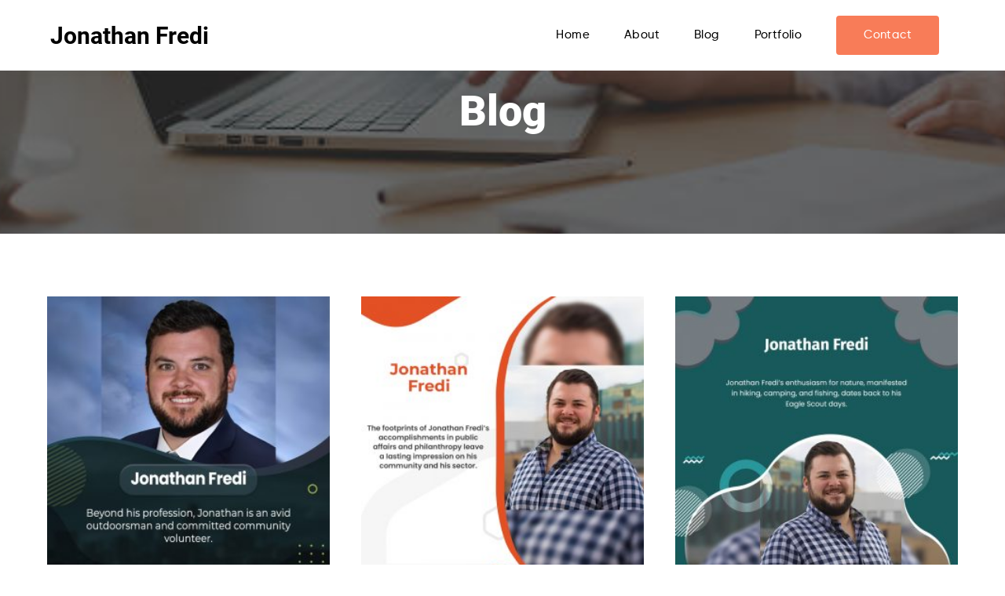

--- FILE ---
content_type: text/html; charset=UTF-8
request_url: https://jonathanfredi.com/blog/
body_size: 8818
content:
 <!DOCTYPE html PUBLIC "-//W3C//DTD XHTML 1.0 Transitional//EN" "http://www.w3.org/TR/xhtml1/DTD/xhtml1-transitional.dtd"> <html xmlns="http://www.w3.org/1999/xhtml"> <head> <link href="https://jonathanfredi.com/wp-content/themes/masterclienttheme%202/style.css?ver=1.0" rel="stylesheet" type="text/css" /> <link href="https://unpkg.com/aos@2.3.1/dist/aos.css" rel="stylesheet"> <script src="https://unpkg.com/aos@2.3.1/dist/aos.js"></script> <meta name="viewport" content="width=device-width, initial-scale=1.0"> <meta http-equiv="Content-Type" content="text/html; charset=utf-8" /> <script src="https://ajax.googleapis.com/ajax/libs/jquery/3.3.1/jquery.min.js"></script> <title>Jonathan Fredi</title> <meta name='robots' content='index, follow, max-image-preview:large, max-snippet:-1, max-video-preview:-1' /> <link rel="canonical" href="https://jonathanfredi.com/blog/" /> <meta property="og:locale" content="en_US" /> <meta property="og:type" content="article" /> <meta property="og:title" content="Blog - Jonathan Fredi" /> <meta property="og:url" content="https://jonathanfredi.com/blog/" /> <meta property="og:site_name" content="Jonathan Fredi" /> <meta name="twitter:card" content="summary_large_image" /> <script type="application/ld+json" class="yoast-schema-graph">{"@context":"https://schema.org","@graph":[{"@type":["WebPage","CollectionPage"],"@id":"https://jonathanfredi.com/blog/","url":"https://jonathanfredi.com/blog/","name":"Blog - Jonathan Fredi","isPartOf":{"@id":"https://jonathanfredi.com/#website"},"datePublished":"2023-07-27T09:53:42+00:00","dateModified":"2023-07-27T09:53:43+00:00","breadcrumb":{"@id":"https://jonathanfredi.com/blog/#breadcrumb"},"inLanguage":"en-US"},{"@type":"BreadcrumbList","@id":"https://jonathanfredi.com/blog/#breadcrumb","itemListElement":[{"@type":"ListItem","position":1,"name":"Home","item":"https://jonathanfredi.com/"},{"@type":"ListItem","position":2,"name":"Blog"}]},{"@type":"WebSite","@id":"https://jonathanfredi.com/#website","url":"https://jonathanfredi.com/","name":"Jonathan Fredi","description":"Manager of Public Affairs in the energy/utility sector","publisher":{"@id":"https://jonathanfredi.com/#/schema/person/e2152483344d68ff7209237b3f62a4c0"},"potentialAction":[{"@type":"SearchAction","target":{"@type":"EntryPoint","urlTemplate":"https://jonathanfredi.com/?s={search_term_string}"},"query-input":{"@type":"PropertyValueSpecification","valueRequired":true,"valueName":"search_term_string"}}],"inLanguage":"en-US"},{"@type":["Person","Organization"],"@id":"https://jonathanfredi.com/#/schema/person/e2152483344d68ff7209237b3f62a4c0","name":"Jonathan Fredi","image":{"@type":"ImageObject","inLanguage":"en-US","@id":"https://jonathanfredi.com/#/schema/person/image/","url":"https://jonathanfredi.com/wp-content/uploads/2023/07/jonathan-fredi-obtained-an-undergraduate-degree-in-spanish-linguistics.jpg","contentUrl":"https://jonathanfredi.com/wp-content/uploads/2023/07/jonathan-fredi-obtained-an-undergraduate-degree-in-spanish-linguistics.jpg","width":2000,"height":1000,"caption":"Jonathan Fredi"},"logo":{"@id":"https://jonathanfredi.com/#/schema/person/image/"},"sameAs":["http://jonathanfredi.com"]}]}</script> <style id='wp-img-auto-sizes-contain-inline-css' type='text/css'>
img:is([sizes=auto i],[sizes^="auto," i]){contain-intrinsic-size:3000px 1500px}
/*# sourceURL=wp-img-auto-sizes-contain-inline-css */
</style> <style id='wp-emoji-styles-inline-css' type='text/css'>

	img.wp-smiley, img.emoji {
		display: inline !important;
		border: none !important;
		box-shadow: none !important;
		height: 1em !important;
		width: 1em !important;
		margin: 0 0.07em !important;
		vertical-align: -0.1em !important;
		background: none !important;
		padding: 0 !important;
	}
/*# sourceURL=wp-emoji-styles-inline-css */
</style> <style id='wp-block-library-inline-css' type='text/css'>
:root{--wp-block-synced-color:#7a00df;--wp-block-synced-color--rgb:122,0,223;--wp-bound-block-color:var(--wp-block-synced-color);--wp-editor-canvas-background:#ddd;--wp-admin-theme-color:#007cba;--wp-admin-theme-color--rgb:0,124,186;--wp-admin-theme-color-darker-10:#006ba1;--wp-admin-theme-color-darker-10--rgb:0,107,160.5;--wp-admin-theme-color-darker-20:#005a87;--wp-admin-theme-color-darker-20--rgb:0,90,135;--wp-admin-border-width-focus:2px}@media (min-resolution:192dpi){:root{--wp-admin-border-width-focus:1.5px}}.wp-element-button{cursor:pointer}:root .has-very-light-gray-background-color{background-color:#eee}:root .has-very-dark-gray-background-color{background-color:#313131}:root .has-very-light-gray-color{color:#eee}:root .has-very-dark-gray-color{color:#313131}:root .has-vivid-green-cyan-to-vivid-cyan-blue-gradient-background{background:linear-gradient(135deg,#00d084,#0693e3)}:root .has-purple-crush-gradient-background{background:linear-gradient(135deg,#34e2e4,#4721fb 50%,#ab1dfe)}:root .has-hazy-dawn-gradient-background{background:linear-gradient(135deg,#faaca8,#dad0ec)}:root .has-subdued-olive-gradient-background{background:linear-gradient(135deg,#fafae1,#67a671)}:root .has-atomic-cream-gradient-background{background:linear-gradient(135deg,#fdd79a,#004a59)}:root .has-nightshade-gradient-background{background:linear-gradient(135deg,#330968,#31cdcf)}:root .has-midnight-gradient-background{background:linear-gradient(135deg,#020381,#2874fc)}:root{--wp--preset--font-size--normal:16px;--wp--preset--font-size--huge:42px}.has-regular-font-size{font-size:1em}.has-larger-font-size{font-size:2.625em}.has-normal-font-size{font-size:var(--wp--preset--font-size--normal)}.has-huge-font-size{font-size:var(--wp--preset--font-size--huge)}.has-text-align-center{text-align:center}.has-text-align-left{text-align:left}.has-text-align-right{text-align:right}.has-fit-text{white-space:nowrap!important}#end-resizable-editor-section{display:none}.aligncenter{clear:both}.items-justified-left{justify-content:flex-start}.items-justified-center{justify-content:center}.items-justified-right{justify-content:flex-end}.items-justified-space-between{justify-content:space-between}.screen-reader-text{border:0;clip-path:inset(50%);height:1px;margin:-1px;overflow:hidden;padding:0;position:absolute;width:1px;word-wrap:normal!important}.screen-reader-text:focus{background-color:#ddd;clip-path:none;color:#444;display:block;font-size:1em;height:auto;left:5px;line-height:normal;padding:15px 23px 14px;text-decoration:none;top:5px;width:auto;z-index:100000}html :where(.has-border-color){border-style:solid}html :where([style*=border-top-color]){border-top-style:solid}html :where([style*=border-right-color]){border-right-style:solid}html :where([style*=border-bottom-color]){border-bottom-style:solid}html :where([style*=border-left-color]){border-left-style:solid}html :where([style*=border-width]){border-style:solid}html :where([style*=border-top-width]){border-top-style:solid}html :where([style*=border-right-width]){border-right-style:solid}html :where([style*=border-bottom-width]){border-bottom-style:solid}html :where([style*=border-left-width]){border-left-style:solid}html :where(img[class*=wp-image-]){height:auto;max-width:100%}:where(figure){margin:0 0 1em}html :where(.is-position-sticky){--wp-admin--admin-bar--position-offset:var(--wp-admin--admin-bar--height,0px)}@media screen and (max-width:600px){html :where(.is-position-sticky){--wp-admin--admin-bar--position-offset:0px}}

/*# sourceURL=wp-block-library-inline-css */
</style><style id='wp-block-heading-inline-css' type='text/css'>
h1:where(.wp-block-heading).has-background,h2:where(.wp-block-heading).has-background,h3:where(.wp-block-heading).has-background,h4:where(.wp-block-heading).has-background,h5:where(.wp-block-heading).has-background,h6:where(.wp-block-heading).has-background{padding:1.25em 2.375em}h1.has-text-align-left[style*=writing-mode]:where([style*=vertical-lr]),h1.has-text-align-right[style*=writing-mode]:where([style*=vertical-rl]),h2.has-text-align-left[style*=writing-mode]:where([style*=vertical-lr]),h2.has-text-align-right[style*=writing-mode]:where([style*=vertical-rl]),h3.has-text-align-left[style*=writing-mode]:where([style*=vertical-lr]),h3.has-text-align-right[style*=writing-mode]:where([style*=vertical-rl]),h4.has-text-align-left[style*=writing-mode]:where([style*=vertical-lr]),h4.has-text-align-right[style*=writing-mode]:where([style*=vertical-rl]),h5.has-text-align-left[style*=writing-mode]:where([style*=vertical-lr]),h5.has-text-align-right[style*=writing-mode]:where([style*=vertical-rl]),h6.has-text-align-left[style*=writing-mode]:where([style*=vertical-lr]),h6.has-text-align-right[style*=writing-mode]:where([style*=vertical-rl]){rotate:180deg}
/*# sourceURL=https://jonathanfredi.com/wp-includes/blocks/heading/style.min.css */
</style> <style id='wp-block-paragraph-inline-css' type='text/css'>
.is-small-text{font-size:.875em}.is-regular-text{font-size:1em}.is-large-text{font-size:2.25em}.is-larger-text{font-size:3em}.has-drop-cap:not(:focus):first-letter{float:left;font-size:8.4em;font-style:normal;font-weight:100;line-height:.68;margin:.05em .1em 0 0;text-transform:uppercase}body.rtl .has-drop-cap:not(:focus):first-letter{float:none;margin-left:.1em}p.has-drop-cap.has-background{overflow:hidden}:root :where(p.has-background){padding:1.25em 2.375em}:where(p.has-text-color:not(.has-link-color)) a{color:inherit}p.has-text-align-left[style*="writing-mode:vertical-lr"],p.has-text-align-right[style*="writing-mode:vertical-rl"]{rotate:180deg}
/*# sourceURL=https://jonathanfredi.com/wp-includes/blocks/paragraph/style.min.css */
</style> <style id='global-styles-inline-css' type='text/css'>
:root{--wp--preset--aspect-ratio--square: 1;--wp--preset--aspect-ratio--4-3: 4/3;--wp--preset--aspect-ratio--3-4: 3/4;--wp--preset--aspect-ratio--3-2: 3/2;--wp--preset--aspect-ratio--2-3: 2/3;--wp--preset--aspect-ratio--16-9: 16/9;--wp--preset--aspect-ratio--9-16: 9/16;--wp--preset--color--black: #000000;--wp--preset--color--cyan-bluish-gray: #abb8c3;--wp--preset--color--white: #ffffff;--wp--preset--color--pale-pink: #f78da7;--wp--preset--color--vivid-red: #cf2e2e;--wp--preset--color--luminous-vivid-orange: #ff6900;--wp--preset--color--luminous-vivid-amber: #fcb900;--wp--preset--color--light-green-cyan: #7bdcb5;--wp--preset--color--vivid-green-cyan: #00d084;--wp--preset--color--pale-cyan-blue: #8ed1fc;--wp--preset--color--vivid-cyan-blue: #0693e3;--wp--preset--color--vivid-purple: #9b51e0;--wp--preset--gradient--vivid-cyan-blue-to-vivid-purple: linear-gradient(135deg,rgb(6,147,227) 0%,rgb(155,81,224) 100%);--wp--preset--gradient--light-green-cyan-to-vivid-green-cyan: linear-gradient(135deg,rgb(122,220,180) 0%,rgb(0,208,130) 100%);--wp--preset--gradient--luminous-vivid-amber-to-luminous-vivid-orange: linear-gradient(135deg,rgb(252,185,0) 0%,rgb(255,105,0) 100%);--wp--preset--gradient--luminous-vivid-orange-to-vivid-red: linear-gradient(135deg,rgb(255,105,0) 0%,rgb(207,46,46) 100%);--wp--preset--gradient--very-light-gray-to-cyan-bluish-gray: linear-gradient(135deg,rgb(238,238,238) 0%,rgb(169,184,195) 100%);--wp--preset--gradient--cool-to-warm-spectrum: linear-gradient(135deg,rgb(74,234,220) 0%,rgb(151,120,209) 20%,rgb(207,42,186) 40%,rgb(238,44,130) 60%,rgb(251,105,98) 80%,rgb(254,248,76) 100%);--wp--preset--gradient--blush-light-purple: linear-gradient(135deg,rgb(255,206,236) 0%,rgb(152,150,240) 100%);--wp--preset--gradient--blush-bordeaux: linear-gradient(135deg,rgb(254,205,165) 0%,rgb(254,45,45) 50%,rgb(107,0,62) 100%);--wp--preset--gradient--luminous-dusk: linear-gradient(135deg,rgb(255,203,112) 0%,rgb(199,81,192) 50%,rgb(65,88,208) 100%);--wp--preset--gradient--pale-ocean: linear-gradient(135deg,rgb(255,245,203) 0%,rgb(182,227,212) 50%,rgb(51,167,181) 100%);--wp--preset--gradient--electric-grass: linear-gradient(135deg,rgb(202,248,128) 0%,rgb(113,206,126) 100%);--wp--preset--gradient--midnight: linear-gradient(135deg,rgb(2,3,129) 0%,rgb(40,116,252) 100%);--wp--preset--font-size--small: 13px;--wp--preset--font-size--medium: 20px;--wp--preset--font-size--large: 36px;--wp--preset--font-size--x-large: 42px;--wp--preset--spacing--20: 0.44rem;--wp--preset--spacing--30: 0.67rem;--wp--preset--spacing--40: 1rem;--wp--preset--spacing--50: 1.5rem;--wp--preset--spacing--60: 2.25rem;--wp--preset--spacing--70: 3.38rem;--wp--preset--spacing--80: 5.06rem;--wp--preset--shadow--natural: 6px 6px 9px rgba(0, 0, 0, 0.2);--wp--preset--shadow--deep: 12px 12px 50px rgba(0, 0, 0, 0.4);--wp--preset--shadow--sharp: 6px 6px 0px rgba(0, 0, 0, 0.2);--wp--preset--shadow--outlined: 6px 6px 0px -3px rgb(255, 255, 255), 6px 6px rgb(0, 0, 0);--wp--preset--shadow--crisp: 6px 6px 0px rgb(0, 0, 0);}:where(.is-layout-flex){gap: 0.5em;}:where(.is-layout-grid){gap: 0.5em;}body .is-layout-flex{display: flex;}.is-layout-flex{flex-wrap: wrap;align-items: center;}.is-layout-flex > :is(*, div){margin: 0;}body .is-layout-grid{display: grid;}.is-layout-grid > :is(*, div){margin: 0;}:where(.wp-block-columns.is-layout-flex){gap: 2em;}:where(.wp-block-columns.is-layout-grid){gap: 2em;}:where(.wp-block-post-template.is-layout-flex){gap: 1.25em;}:where(.wp-block-post-template.is-layout-grid){gap: 1.25em;}.has-black-color{color: var(--wp--preset--color--black) !important;}.has-cyan-bluish-gray-color{color: var(--wp--preset--color--cyan-bluish-gray) !important;}.has-white-color{color: var(--wp--preset--color--white) !important;}.has-pale-pink-color{color: var(--wp--preset--color--pale-pink) !important;}.has-vivid-red-color{color: var(--wp--preset--color--vivid-red) !important;}.has-luminous-vivid-orange-color{color: var(--wp--preset--color--luminous-vivid-orange) !important;}.has-luminous-vivid-amber-color{color: var(--wp--preset--color--luminous-vivid-amber) !important;}.has-light-green-cyan-color{color: var(--wp--preset--color--light-green-cyan) !important;}.has-vivid-green-cyan-color{color: var(--wp--preset--color--vivid-green-cyan) !important;}.has-pale-cyan-blue-color{color: var(--wp--preset--color--pale-cyan-blue) !important;}.has-vivid-cyan-blue-color{color: var(--wp--preset--color--vivid-cyan-blue) !important;}.has-vivid-purple-color{color: var(--wp--preset--color--vivid-purple) !important;}.has-black-background-color{background-color: var(--wp--preset--color--black) !important;}.has-cyan-bluish-gray-background-color{background-color: var(--wp--preset--color--cyan-bluish-gray) !important;}.has-white-background-color{background-color: var(--wp--preset--color--white) !important;}.has-pale-pink-background-color{background-color: var(--wp--preset--color--pale-pink) !important;}.has-vivid-red-background-color{background-color: var(--wp--preset--color--vivid-red) !important;}.has-luminous-vivid-orange-background-color{background-color: var(--wp--preset--color--luminous-vivid-orange) !important;}.has-luminous-vivid-amber-background-color{background-color: var(--wp--preset--color--luminous-vivid-amber) !important;}.has-light-green-cyan-background-color{background-color: var(--wp--preset--color--light-green-cyan) !important;}.has-vivid-green-cyan-background-color{background-color: var(--wp--preset--color--vivid-green-cyan) !important;}.has-pale-cyan-blue-background-color{background-color: var(--wp--preset--color--pale-cyan-blue) !important;}.has-vivid-cyan-blue-background-color{background-color: var(--wp--preset--color--vivid-cyan-blue) !important;}.has-vivid-purple-background-color{background-color: var(--wp--preset--color--vivid-purple) !important;}.has-black-border-color{border-color: var(--wp--preset--color--black) !important;}.has-cyan-bluish-gray-border-color{border-color: var(--wp--preset--color--cyan-bluish-gray) !important;}.has-white-border-color{border-color: var(--wp--preset--color--white) !important;}.has-pale-pink-border-color{border-color: var(--wp--preset--color--pale-pink) !important;}.has-vivid-red-border-color{border-color: var(--wp--preset--color--vivid-red) !important;}.has-luminous-vivid-orange-border-color{border-color: var(--wp--preset--color--luminous-vivid-orange) !important;}.has-luminous-vivid-amber-border-color{border-color: var(--wp--preset--color--luminous-vivid-amber) !important;}.has-light-green-cyan-border-color{border-color: var(--wp--preset--color--light-green-cyan) !important;}.has-vivid-green-cyan-border-color{border-color: var(--wp--preset--color--vivid-green-cyan) !important;}.has-pale-cyan-blue-border-color{border-color: var(--wp--preset--color--pale-cyan-blue) !important;}.has-vivid-cyan-blue-border-color{border-color: var(--wp--preset--color--vivid-cyan-blue) !important;}.has-vivid-purple-border-color{border-color: var(--wp--preset--color--vivid-purple) !important;}.has-vivid-cyan-blue-to-vivid-purple-gradient-background{background: var(--wp--preset--gradient--vivid-cyan-blue-to-vivid-purple) !important;}.has-light-green-cyan-to-vivid-green-cyan-gradient-background{background: var(--wp--preset--gradient--light-green-cyan-to-vivid-green-cyan) !important;}.has-luminous-vivid-amber-to-luminous-vivid-orange-gradient-background{background: var(--wp--preset--gradient--luminous-vivid-amber-to-luminous-vivid-orange) !important;}.has-luminous-vivid-orange-to-vivid-red-gradient-background{background: var(--wp--preset--gradient--luminous-vivid-orange-to-vivid-red) !important;}.has-very-light-gray-to-cyan-bluish-gray-gradient-background{background: var(--wp--preset--gradient--very-light-gray-to-cyan-bluish-gray) !important;}.has-cool-to-warm-spectrum-gradient-background{background: var(--wp--preset--gradient--cool-to-warm-spectrum) !important;}.has-blush-light-purple-gradient-background{background: var(--wp--preset--gradient--blush-light-purple) !important;}.has-blush-bordeaux-gradient-background{background: var(--wp--preset--gradient--blush-bordeaux) !important;}.has-luminous-dusk-gradient-background{background: var(--wp--preset--gradient--luminous-dusk) !important;}.has-pale-ocean-gradient-background{background: var(--wp--preset--gradient--pale-ocean) !important;}.has-electric-grass-gradient-background{background: var(--wp--preset--gradient--electric-grass) !important;}.has-midnight-gradient-background{background: var(--wp--preset--gradient--midnight) !important;}.has-small-font-size{font-size: var(--wp--preset--font-size--small) !important;}.has-medium-font-size{font-size: var(--wp--preset--font-size--medium) !important;}.has-large-font-size{font-size: var(--wp--preset--font-size--large) !important;}.has-x-large-font-size{font-size: var(--wp--preset--font-size--x-large) !important;}
/*# sourceURL=global-styles-inline-css */
</style> <style id='classic-theme-styles-inline-css' type='text/css'>
/*! This file is auto-generated */
.wp-block-button__link{color:#fff;background-color:#32373c;border-radius:9999px;box-shadow:none;text-decoration:none;padding:calc(.667em + 2px) calc(1.333em + 2px);font-size:1.125em}.wp-block-file__button{background:#32373c;color:#fff;text-decoration:none}
/*# sourceURL=/wp-includes/css/classic-themes.min.css */
</style> <link rel="https://api.w.org/" href="https://jonathanfredi.com/wp-json/" /><link rel="EditURI" type="application/rsd+xml" title="RSD" href="https://jonathanfredi.com/xmlrpc.php?rsd" /> <meta name="generator" content="WordPress 6.9" /> </head> <body class="blog wp-theme-masterclienttheme2"> <div class="wrapper"> <header> <div class="main-navbar"> <div class="container"> <div class="logo"> <a href="https://jonathanfredi.com">Jonathan Fredi</a> </div> <button class="nav-collapse-btn" ><i class="fa fa-bars"></i></button> <div class="nav-main"> <div class="navbar"> <ul id="header-menu" class=""><li class=' menu-item menu-item-type-custom menu-item-object-custom menu-item-home'><a href="https://jonathanfredi.com/">Home</a></li> <li class=' menu-item menu-item-type-post_type menu-item-object-page'><a href="https://jonathanfredi.com/about/">About</a></li> <li class=' menu-item menu-item-type-post_type menu-item-object-page current-menu-item page_item page-item-27 current_page_item current_page_parent'><a href="https://jonathanfredi.com/blog/">Blog</a></li> <li class=' menu-item menu-item-type-post_type menu-item-object-page'><a href="https://jonathanfredi.com/portfolio/">Portfolio</a></li> <li class=' menu-item menu-item-type-post_type menu-item-object-page'><a class="get-btn" href="https://jonathanfredi.com/contact/">Contact</a></li> </ul> </div> </div> </div> </div> </header> <div class="inner-about-mn blog-main-headr-1"> <div class="container"> <div class="inner-about-blk" data-aos="fade-down" data-aos-duration="1000"> <h1>Blog</h1> </div> </div> </div> <div class="inner-blog-mn"> <div class="container"> <div class="inner-blog-blk" data-aos="fade-up" data-aos-duration="1000"> <div class="inner-blog-1"> <a href="https://jonathanfredi.com/the-life-changing-benefits-of-having-a-mentor/"><img width="300" height="300" src="https://jonathanfredi.com/wp-content/uploads/2023/12/jonathan-fredi-leading-a-team-to-construct-the-firstever-zeronet-energy-habitat-for-humanity-home-in-dallas-300x300.jpg" class="attachment-medium size-medium wp-post-image" alt="Having a Mentor" decoding="async" fetchpriority="high" srcset="https://jonathanfredi.com/wp-content/uploads/2023/12/jonathan-fredi-leading-a-team-to-construct-the-firstever-zeronet-energy-habitat-for-humanity-home-in-dallas-300x300.jpg 300w, https://jonathanfredi.com/wp-content/uploads/2023/12/jonathan-fredi-leading-a-team-to-construct-the-firstever-zeronet-energy-habitat-for-humanity-home-in-dallas-150x150.jpg 150w, https://jonathanfredi.com/wp-content/uploads/2023/12/jonathan-fredi-leading-a-team-to-construct-the-firstever-zeronet-energy-habitat-for-humanity-home-in-dallas-768x768.jpg 768w, https://jonathanfredi.com/wp-content/uploads/2023/12/jonathan-fredi-leading-a-team-to-construct-the-firstever-zeronet-energy-habitat-for-humanity-home-in-dallas.jpg 1000w" sizes="(max-width: 300px) 100vw, 300px" /></a> <div class="inner-blog-content"> <span>December 26, 2023</span> <h4 class="entry-title"><a href="https://jonathanfredi.com/the-life-changing-benefits-of-having-a-mentor/" rel="bookmark">The Life-Changing Benefits of Having a Mentor</a></h4> <p>In the journey of personal and professional development, having a mentor can be a transformative experience. A mentor, typically someone with more experience or expertise in a particular field, guides and supports an individual, providing invaluable insights and advice. The mentor-mentee relationship goes beyond the conventional teacher-student dynamic, fostering a deep connection that often leads [&hellip;]</p> <a class="read-btn" href="https://jonathanfredi.com/the-life-changing-benefits-of-having-a-mentor/">Read More</a> </div> </div> <div class="inner-blog-1"> <a href="https://jonathanfredi.com/why-the-big-brother-program-is-crucial-for-youth-development-2/"><img width="300" height="300" src="https://jonathanfredi.com/wp-content/uploads/2023/09/jonathan-fredi-serves-as-a-big-brother-big-sisters-mentor-300x300.jpg" class="attachment-medium size-medium wp-post-image" alt="Why the Big Brother Program is Crucial for Youth Development" decoding="async" srcset="https://jonathanfredi.com/wp-content/uploads/2023/09/jonathan-fredi-serves-as-a-big-brother-big-sisters-mentor-300x300.jpg 300w, https://jonathanfredi.com/wp-content/uploads/2023/09/jonathan-fredi-serves-as-a-big-brother-big-sisters-mentor-150x150.jpg 150w, https://jonathanfredi.com/wp-content/uploads/2023/09/jonathan-fredi-serves-as-a-big-brother-big-sisters-mentor-768x768.jpg 768w, https://jonathanfredi.com/wp-content/uploads/2023/09/jonathan-fredi-serves-as-a-big-brother-big-sisters-mentor.jpg 1000w" sizes="(max-width: 300px) 100vw, 300px" /></a> <div class="inner-blog-content"> <span>November 1, 2023</span> <h4 class="entry-title"><a href="https://jonathanfredi.com/why-the-big-brother-program-is-crucial-for-youth-development-2/" rel="bookmark">Why the Big Brother Program is Crucial for Youth Development</a></h4> <p>The Big Brother Program: A Lifeline for Youth In today&#8217;s rapidly changing world, mentorship and guidance for young individuals cannot be overstated. The Big Brother Program, an initiative that pairs adult mentors with young mentees, plays a crucial role in youth development. This program provides invaluable support and guidance to children and adolescents facing various [&hellip;]</p> <a class="read-btn" href="https://jonathanfredi.com/why-the-big-brother-program-is-crucial-for-youth-development-2/">Read More</a> </div> </div> <div class="inner-blog-1"> <a href="https://jonathanfredi.com/eco-friendly-camping-a-greener-way-to-explore-the-great-outdoors/"><img width="300" height="300" src="https://jonathanfredi.com/wp-content/uploads/2023/09/jonathan-fredi-married-his-wife-erin-and-they-currently-reside-in-aubrey-texas-aubrey-tx-300x300.jpg" class="attachment-medium size-medium wp-post-image" alt="Eco-Friendly Camping: A Greener Way to Explore the Great Outdoors" decoding="async" srcset="https://jonathanfredi.com/wp-content/uploads/2023/09/jonathan-fredi-married-his-wife-erin-and-they-currently-reside-in-aubrey-texas-aubrey-tx-300x300.jpg 300w, https://jonathanfredi.com/wp-content/uploads/2023/09/jonathan-fredi-married-his-wife-erin-and-they-currently-reside-in-aubrey-texas-aubrey-tx-150x150.jpg 150w, https://jonathanfredi.com/wp-content/uploads/2023/09/jonathan-fredi-married-his-wife-erin-and-they-currently-reside-in-aubrey-texas-aubrey-tx-768x768.jpg 768w, https://jonathanfredi.com/wp-content/uploads/2023/09/jonathan-fredi-married-his-wife-erin-and-they-currently-reside-in-aubrey-texas-aubrey-tx.jpg 1000w" sizes="(max-width: 300px) 100vw, 300px" /></a> <div class="inner-blog-content"> <span>October 18, 2023</span> <h4 class="entry-title"><a href="https://jonathanfredi.com/eco-friendly-camping-a-greener-way-to-explore-the-great-outdoors/" rel="bookmark">Eco-Friendly Camping: A Greener Way to Explore the Great Outdoors</a></h4> <p>Camping offers a unique opportunity to escape the chaos of daily life and immerse yourself in the beauty of the natural world. However, as the popularity of camping continues to rise, so does the environmental impact. To preserve the pristine beauty of nature for future generations, eco-friendly camping practices and the principles of Leave No [&hellip;]</p> <a class="read-btn" href="https://jonathanfredi.com/eco-friendly-camping-a-greener-way-to-explore-the-great-outdoors/">Read More</a> </div> </div> <div class="inner-blog-1"> <a href="https://jonathanfredi.com/why-the-big-brother-program-is-crucial-for-youth-development/"><img width="300" height="300" src="https://jonathanfredi.com/wp-content/uploads/2023/09/jonathan-fredis-philanthropic-endeavors-extend-to-various-organizations-aubrey-tx-300x300.jpg" class="attachment-medium size-medium wp-post-image" alt="Jonathan Fredi" decoding="async" loading="lazy" srcset="https://jonathanfredi.com/wp-content/uploads/2023/09/jonathan-fredis-philanthropic-endeavors-extend-to-various-organizations-aubrey-tx-300x300.jpg 300w, https://jonathanfredi.com/wp-content/uploads/2023/09/jonathan-fredis-philanthropic-endeavors-extend-to-various-organizations-aubrey-tx-150x150.jpg 150w, https://jonathanfredi.com/wp-content/uploads/2023/09/jonathan-fredis-philanthropic-endeavors-extend-to-various-organizations-aubrey-tx-768x768.jpg 768w, https://jonathanfredi.com/wp-content/uploads/2023/09/jonathan-fredis-philanthropic-endeavors-extend-to-various-organizations-aubrey-tx.jpg 1000w" sizes="auto, (max-width: 300px) 100vw, 300px" /></a> <div class="inner-blog-content"> <span>September 12, 2023</span> <h4 class="entry-title"><a href="https://jonathanfredi.com/why-the-big-brother-program-is-crucial-for-youth-development/" rel="bookmark">Why the Big Brother Program is Crucial for Youth Development</a></h4> <p>In a world filled with distractions and challenges, young people often need guidance, support, and positive role models to navigate the complexities of life. The Big Brother program, an initiative that pairs adult mentors with young mentees, has proven to be a vital resource in fostering youth&#8217;s personal growth and development. In this article, we [&hellip;]</p> <a class="read-btn" href="https://jonathanfredi.com/why-the-big-brother-program-is-crucial-for-youth-development/">Read More</a> </div> </div> <div class="inner-blog-1"> <a href="https://jonathanfredi.com/the-big-brother-program-inspiring-mentorship-and-changing-lives/"><img width="300" height="300" src="https://jonathanfredi.com/wp-content/uploads/2023/07/jonathan-fredi-has-lived-a-life-full-of-exploration-and-service-300x300.jpg" class="attachment-medium size-medium wp-post-image" alt="The Big Brother Program: Inspiring Mentorship and Changing Lives - Jonathan Fredi" decoding="async" loading="lazy" srcset="https://jonathanfredi.com/wp-content/uploads/2023/07/jonathan-fredi-has-lived-a-life-full-of-exploration-and-service-300x300.jpg 300w, https://jonathanfredi.com/wp-content/uploads/2023/07/jonathan-fredi-has-lived-a-life-full-of-exploration-and-service-150x150.jpg 150w, https://jonathanfredi.com/wp-content/uploads/2023/07/jonathan-fredi-has-lived-a-life-full-of-exploration-and-service-768x768.jpg 768w, https://jonathanfredi.com/wp-content/uploads/2023/07/jonathan-fredi-has-lived-a-life-full-of-exploration-and-service.jpg 1000w" sizes="auto, (max-width: 300px) 100vw, 300px" /></a> <div class="inner-blog-content"> <span>July 28, 2023</span> <h4 class="entry-title"><a href="https://jonathanfredi.com/the-big-brother-program-inspiring-mentorship-and-changing-lives/" rel="bookmark">The Big Brother Program: Inspiring Mentorship and Changing Lives</a></h4> <p>In a fast-paced and ever-changing world, the big brother program is essential as ever, especially for young individuals seeking direction and support. One such initiative that has been significantly impacting communities worldwide is the Big Brother Program. This program brings together mentors and mentees, fostering meaningful relationships that have the potential to shape lives positively. [&hellip;]</p> <a class="read-btn" href="https://jonathanfredi.com/the-big-brother-program-inspiring-mentorship-and-changing-lives/">Read More</a> </div> </div> <div class="inner-blog-1"> <a href="https://jonathanfredi.com/the-magic-of-traveling-and-its-profound-impact-on-our-lives/"><img width="300" height="300" src="https://jonathanfredi.com/wp-content/uploads/2023/07/jonathan-fredi-has-made-a-significant-mark-in-the-field-of-public-affairs-300x300.jpg" class="attachment-medium size-medium wp-post-image" alt="" decoding="async" loading="lazy" srcset="https://jonathanfredi.com/wp-content/uploads/2023/07/jonathan-fredi-has-made-a-significant-mark-in-the-field-of-public-affairs-300x300.jpg 300w, https://jonathanfredi.com/wp-content/uploads/2023/07/jonathan-fredi-has-made-a-significant-mark-in-the-field-of-public-affairs-150x150.jpg 150w, https://jonathanfredi.com/wp-content/uploads/2023/07/jonathan-fredi-has-made-a-significant-mark-in-the-field-of-public-affairs-768x768.jpg 768w, https://jonathanfredi.com/wp-content/uploads/2023/07/jonathan-fredi-has-made-a-significant-mark-in-the-field-of-public-affairs.jpg 1000w" sizes="auto, (max-width: 300px) 100vw, 300px" /></a> <div class="inner-blog-content"> <span>July 28, 2023</span> <h4 class="entry-title"><a href="https://jonathanfredi.com/the-magic-of-traveling-and-its-profound-impact-on-our-lives/" rel="bookmark">The Magic of Traveling and its Profound Impact on Our Lives</a></h4> <p>Traveling has been a timeless human pursuit, fueling the soul&#8217;s desire to explore, discover, and connect with the world. Beyond being a mere escape from the routine, travel holds the power to transform our perspectives, enrich our lives, and foster personal growth. In this article, we delve into the enchanting allure of travel, exploring its [&hellip;]</p> <a class="read-btn" href="https://jonathanfredi.com/the-magic-of-traveling-and-its-profound-impact-on-our-lives/">Read More</a> </div> </div> <div class="pagination"> </div> </div> </div> </div> <div class="sec-footer-mn"> <div class="container"> <div class="john-footer-blk"> <h6>SHARE, LIKE, REPEAT</h6> <h2>Let's Connect</h2> <div class="john-ftr-1"> <ul id="footer-menu" class=""><li id="menu-item-34" class="menu-item menu-item-type-post_type menu-item-object-page menu-item-privacy-policy menu-item-34"><a rel="privacy-policy" href="https://jonathanfredi.com/privacy-policy/">Privacy Policy</a></li> </ul> </div> <div class="social-links"> <a href="https://twitter.com/3starsover1"><i class="fa fa-twitter" aria-hidden="true"></i></a> <a href="https://www.facebook.com/profile.php?id=100094313636761"><i class="fa fa-facebook" aria-hidden="true"></i></a> <a href="https://www.linkedin.com/in/d-m-8858b12b/"><i class="fa fa-linkedin" aria-hidden="true"></i></a> </div> </div> </div> </div> </div> <script>
		  AOS.init();
		</script> <script>
		/*fn for nav toggel*/
		$(".nav-collapse-btn").click(function(){
			$(".nav-main").toggleClass("show-nav");
		});

		</script> <script type="speculationrules">
{"prefetch":[{"source":"document","where":{"and":[{"href_matches":"/*"},{"not":{"href_matches":["/wp-*.php","/wp-admin/*","/wp-content/uploads/*","/wp-content/*","/wp-content/plugins/*","/wp-content/themes/masterclienttheme%202/*","/*\\?(.+)"]}},{"not":{"selector_matches":"a[rel~=\"nofollow\"]"}},{"not":{"selector_matches":".no-prefetch, .no-prefetch a"}}]},"eagerness":"conservative"}]}
</script> <script id="wp-emoji-settings" type="application/json">
{"baseUrl":"https://s.w.org/images/core/emoji/17.0.2/72x72/","ext":".png","svgUrl":"https://s.w.org/images/core/emoji/17.0.2/svg/","svgExt":".svg","source":{"concatemoji":"https://jonathanfredi.com/wp-includes/js/wp-emoji-release.min.js?ver=6.9"}}
</script> <script type="module">
/* <![CDATA[ */
/*! This file is auto-generated */
const a=JSON.parse(document.getElementById("wp-emoji-settings").textContent),o=(window._wpemojiSettings=a,"wpEmojiSettingsSupports"),s=["flag","emoji"];function i(e){try{var t={supportTests:e,timestamp:(new Date).valueOf()};sessionStorage.setItem(o,JSON.stringify(t))}catch(e){}}function c(e,t,n){e.clearRect(0,0,e.canvas.width,e.canvas.height),e.fillText(t,0,0);t=new Uint32Array(e.getImageData(0,0,e.canvas.width,e.canvas.height).data);e.clearRect(0,0,e.canvas.width,e.canvas.height),e.fillText(n,0,0);const a=new Uint32Array(e.getImageData(0,0,e.canvas.width,e.canvas.height).data);return t.every((e,t)=>e===a[t])}function p(e,t){e.clearRect(0,0,e.canvas.width,e.canvas.height),e.fillText(t,0,0);var n=e.getImageData(16,16,1,1);for(let e=0;e<n.data.length;e++)if(0!==n.data[e])return!1;return!0}function u(e,t,n,a){switch(t){case"flag":return n(e,"\ud83c\udff3\ufe0f\u200d\u26a7\ufe0f","\ud83c\udff3\ufe0f\u200b\u26a7\ufe0f")?!1:!n(e,"\ud83c\udde8\ud83c\uddf6","\ud83c\udde8\u200b\ud83c\uddf6")&&!n(e,"\ud83c\udff4\udb40\udc67\udb40\udc62\udb40\udc65\udb40\udc6e\udb40\udc67\udb40\udc7f","\ud83c\udff4\u200b\udb40\udc67\u200b\udb40\udc62\u200b\udb40\udc65\u200b\udb40\udc6e\u200b\udb40\udc67\u200b\udb40\udc7f");case"emoji":return!a(e,"\ud83e\u1fac8")}return!1}function f(e,t,n,a){let r;const o=(r="undefined"!=typeof WorkerGlobalScope&&self instanceof WorkerGlobalScope?new OffscreenCanvas(300,150):document.createElement("canvas")).getContext("2d",{willReadFrequently:!0}),s=(o.textBaseline="top",o.font="600 32px Arial",{});return e.forEach(e=>{s[e]=t(o,e,n,a)}),s}function r(e){var t=document.createElement("script");t.src=e,t.defer=!0,document.head.appendChild(t)}a.supports={everything:!0,everythingExceptFlag:!0},new Promise(t=>{let n=function(){try{var e=JSON.parse(sessionStorage.getItem(o));if("object"==typeof e&&"number"==typeof e.timestamp&&(new Date).valueOf()<e.timestamp+604800&&"object"==typeof e.supportTests)return e.supportTests}catch(e){}return null}();if(!n){if("undefined"!=typeof Worker&&"undefined"!=typeof OffscreenCanvas&&"undefined"!=typeof URL&&URL.createObjectURL&&"undefined"!=typeof Blob)try{var e="postMessage("+f.toString()+"("+[JSON.stringify(s),u.toString(),c.toString(),p.toString()].join(",")+"));",a=new Blob([e],{type:"text/javascript"});const r=new Worker(URL.createObjectURL(a),{name:"wpTestEmojiSupports"});return void(r.onmessage=e=>{i(n=e.data),r.terminate(),t(n)})}catch(e){}i(n=f(s,u,c,p))}t(n)}).then(e=>{for(const n in e)a.supports[n]=e[n],a.supports.everything=a.supports.everything&&a.supports[n],"flag"!==n&&(a.supports.everythingExceptFlag=a.supports.everythingExceptFlag&&a.supports[n]);var t;a.supports.everythingExceptFlag=a.supports.everythingExceptFlag&&!a.supports.flag,a.supports.everything||((t=a.source||{}).concatemoji?r(t.concatemoji):t.wpemoji&&t.twemoji&&(r(t.twemoji),r(t.wpemoji)))});
//# sourceURL=https://jonathanfredi.com/wp-includes/js/wp-emoji-loader.min.js
/* ]]> */
</script> <script defer src="https://static.cloudflareinsights.com/beacon.min.js/vcd15cbe7772f49c399c6a5babf22c1241717689176015" integrity="sha512-ZpsOmlRQV6y907TI0dKBHq9Md29nnaEIPlkf84rnaERnq6zvWvPUqr2ft8M1aS28oN72PdrCzSjY4U6VaAw1EQ==" data-cf-beacon='{"version":"2024.11.0","token":"a339647d2394483b8f149235abfc3521","r":1,"server_timing":{"name":{"cfCacheStatus":true,"cfEdge":true,"cfExtPri":true,"cfL4":true,"cfOrigin":true,"cfSpeedBrain":true},"location_startswith":null}}' crossorigin="anonymous"></script>
</body> </html> <!-- Cache Enabler by KeyCDN @ Tue, 06 Jan 2026 18:17:40 GMT (https-index.html.gz) -->

--- FILE ---
content_type: text/css
request_url: https://jonathanfredi.com/wp-content/themes/masterclienttheme%202/style.css?ver=1.0
body_size: 5588
content:
/* 
Theme Name: Net Reputation Master Theme
Author: NetReputation
Author URI: http://netreputation.com
Version: 1.0.0
*/
@charset "utf-8";
/* CSS Document */

@import url('https://maxcdn.bootstrapcdn.com/font-awesome/4.6.3/css/font-awesome.min.css');
.wrapper {
   margin: 0;
   padding: 0;
   float: left;
   width:100%;
}
body{
   margin: 0 auto;
}
button {
  transition-duration: 0.5s;
}
.container {
   width: 1200px;
   margin: 0 auto;
}
h1{
	font-size: 54px;
	 font-family: "Roboto-Black";
}

h2 {
	font-size: 40px;
	 font-family: "Roboto-Bold";
	font-weight: 100;
}

h3{
	font-size:32px;
	font-weight: 100;
	font-family: "Roboto-Medium";
	
}

h4{
	font-size:22px;
	margin: 0;
	font-family: "Roboto-Bold";
}

h5{
	font-size:20px;
	font-weight: 100;
	font-family: "Gilroy-Medium";
	
}

h6{
	font-size:18px;
	font-family: "Gilroy-Regular";
}

p{
	font-size:16px;
	line-height: 25px;
	font-family: "Gilroy-Regular";
}
span{
	font-size:16px;
	line-height: 25px;
	font-family: "Roboto-Regular";
	font-weight: 100;
}

li{
	font-size:16px;
	ffont-family: "Gilroy-Regular";
}
a{
	 font-family: "Roboto-Bold";
	
}
@font-face {
 font-family: "Roboto-Black";
 src: url("fonts/Roboto-Black.ttf") format("truetype");
} 

@font-face {
 font-family: "Roboto-Bold";
 src: url("fonts/Roboto-Bold.ttf") format("truetype");
} 
@font-face {
 font-family: "Roboto-Regular";
 src: url("fonts/Roboto-Regular.ttf") format("truetype");
} 

@font-face {
 font-family: "Roboto-Medium";
 src: url("fonts/Roboto-Medium.ttf") format("truetype");
} 
@font-face {
 font-family: "Gilroy-Regular";
 src: url("fonts/Gilroy-Regular.ttf") format("truetype");
} 

@font-face {
 font-family: "Gilroy-Medium";
 src: url("fonts/Gilroy-Medium.ttf") format("truetype");
}  


 
.nav-collapse-btn {
	display: none;
}
.main-navbar {
	float: left;
    overflow: hidden;
    background-color: #fff;
    position: fixed;
    top: 0;
    width: 100%;
    z-index: 1;
    height: 90px;
    box-shadow: 7px 3px 9px -5px #80808030;
}
header {
	float: left;
	width: 100%;
	height: auto;
}
.logo {

}
.logo img {
	width: 80%;
}
.navbar {

	
}
.navbar ul {

}
.navbar li {
	font-size: 14px;
	list-style: none;
	display: inline-block;
	
	text-transform: uppercase;
}
.navbar li:last-child{
	margin-right:0;
}
.navbar a {
	color: #000;
	text-decoration: none;
	text-transform: capitalize;
	font-size: 15px;
	font-weight: 300 !important;
	letter-spacing: 0.4px;
	font-family: "Gilroy-Medium";
}
.navbar a:hover {
    color: #f87c58;
    transition: 0.5s all;
}
.main-bar {
	float: left;
	width: 24%;
	margin-top: 20px;
}
.main-bar ul {
	margin: 0;
	float: left;
	padding: 0;
}
.main-bar li {
	list-style: none;
	display: inline-block;
	margin-right: 30px;
}
.main-bar a {
	color: #000;
	font-size: 15px;
	text-transform: capitalize;
	font-weight: 100;
	text-decoration: none;
}
.get-btn {
	background-color: #f87c58;
	color: #fff;
	padding: 14px 33px;
	color: #fff !important;
	border-radius: 4px;
	border: 2px solid #f87c58;
	text-decoration: none !important;
	display: inline-block;
	font-family: "Roboto-Bold";
	transition: all .3s;
}
.get-btn:hover {
	background-color: transparent;
	color: #f87c58 !important;
}
.sec-john-1 {
	float: none;
    width: 100%;
    text-align: center;
    background-image: url(images/Individual-header.jpg);
    background-repeat: no-repeat;
    height: auto;
    background-position: center bottom;
    background-size: cover;
    padding: 10px 0 300px 0;
}
.john-blk-main h5 {
    color: #fff;
margin-bottom: 0;
letter-spacing: 2px;
font-size: 24px;
}
.john-blk-main h1 {
	color: #fff;
    margin: 0 !important;
    letter-spacing: 3px;
}
.john-blk-main {
  margin-top: 180px;
}
.john-blk-main h6 {
    color: #fff;
    margin: 8px;
    letter-spacing: 2px;
    font-weight: 100;
	font-size: 20px;
}
.sec-aboutme-1 {
    float: left;
    width: 100%;
    text-align: center;
}
.john-portfolio-blk h2 {
    margin: 10px;
}
.john-About-Me1 {
 float: left;
width: 50%;
text-align: left;
}
.john-About-Mn {
 width: 83%;
background: #fff;
margin-top: -115px;
display: inline-block;
float: none;
padding: 40px 40px;
box-shadow: 0px 0px 5px 3px #00000008;
}
.sec-footer-mn {
    float: left;
    width: 100%;
    background-color: #333647;
    text-align: center;
    color: #fff;
    height: 380px;
}
.john-About-Me1 h2 {
    margin: 20px 0 0;
}
.john-About-Me1 img {
width: 93%;
}
.portfolio-two img {
    height: 246px;
}
.john-About-Me1 a {
    color: #fff;
    text-decoration: none;
    text-transform: capitalize;
    font-size: 15px;
    font-weight: 100 !important;
    letter-spacing: 0.4px;
    background-color: #f87c58;
    padding: 16px 35px;
    margin-top: 10px;
    float: left;
	 border: 2px solid #f87c58;
    border-radius: 4px;
}
.john-About-Me1 a:hover{
	background-color: transparent;
color: #f87c58 !important;
}
.sec-portfolio-mn {
 float: left;
width: 100%;
text-align: center;
padding: 60px 0;
}
.portfolio-blk-1 {
    float: none;
    width: 100%;
    margin: 50px 0;
    display: inline-block;
    vertical-align: text-top;
    display: flex;
    justify-content: space-around;
    flex-wrap: wrap;
}
.portfolio-blk-1 a {
    width: 30%;
    margin: 10px;
}
.portfolio-blk-1 img {
    width: 100%;
}
.recnt-new img {
    width: 100%;
}
.newRecent-blk img {

margin-bottom: 14px;
margin-right: 27px;
}
.Recent-blk-1 {

	text-align: left;
}
.recnt-new {
    margin-right: 33px;
}
.Recent-blk-top {
    
    display: inline-block;
    float: none;
}
.newRecent-blk p {
    margin-top: 11px;
}
.sec-Recent-News {
    float: left;
    width: 100%;
    text-align: center;
	padding-bottom: 40px;
}
.newRecent-blk h4 {
    font-size: 18px;
    font-weight: 100;
	color:#000;
}
.Recent-blk-1 a {
	text-decoration: none !important;
}
.newRecent-blk h6 {
   margin: 7px 0;
font-size: 16px;
color: #34b0e4;
}
.recnt-new h6 {
    margin: 15px 0;
}
.recnt-new {
    box-shadow: 0px 0px 5px 3px #00000008;
    padding-bottom: 30px;
}
    .newRecent-blk {
	padding-bottom: 18px;
	border-bottom: 1px solid #cccccc75;
	margin-bottom: 23px;
}
.newrecnt-1 {
    border-bottom: 0;
}
.recnt-new h6 {
    padding-left: 20px;
}
.recnt-new h4 {
	padding-left: 20px;
	font-weight: 100;
	color: #000 !important;
}
.recnt-new p {
    padding-left: 20px;
}
.sec-contact-News {
    float: left;
    width: 100%;
    background-size: cover;
    background-position: center bottom;
    background-repeat: no-repeat;
    background-image: url(images/Individuals-c-1.jpg);
    height: 580px;
    padding-top: 40px;
	text-align:center;
}
input[type=text], textarea {
  width: 100%;
  padding: 12px;
  border: 1px solid #ccc;
  border-radius: 4px;
  box-sizing: border-box;
  margin-top: 6px;
  margin-bottom: 16px;
  resize: none;
   font-family: "Gilroy-Regular";
}
input[type=tel] {
  width: 100%;
  padding: 12px;
  border: 1px solid #ccc;
  border-radius: 4px;
  box-sizing: border-box;
  margin-top: 6px;
  margin-bottom: 16px;
  resize: none;
  font-family: "Gilroy-Regular";
}

.cntct-btn {
    background-color: #f87c58;
    color: #fff;
    padding: 14px 33px;
    color: #fff !important;
    border-radius: 4px;
    border: 2px solid #f87c58;
    text-decoration: none !important;
    display: inline-block;
    transition: all .3s;
    font-family: "Roboto-Bold";
    font-size: 15px;
    margin-top: 20px;
}
.cntct-btn:hover {
background-color: transparent;
	color: #f87c58 !important;
}

.cntct-fm-1 {
    margin-right: 0 !important;
}
.main-cntct-fm {
    float: left;
    width: 32%;
    margin-right: 19px;
}
.john-contact-top {
    width: 80%;
    display: inline-block;
    margin-top: 25px;
}
.john-footer-blk h6 {
    margin: 10px 0;
	color:#f87c58;
}
.john-footer-blk h2 {
	margin: 0;
}
.john-ftr-1 li {
    list-style: none;
    float: none;
    margin: 0 20px;
    display: inline-block;
	font-family: "Gilroy-Regular";
}
.john-ftr-1 {
    border-top: 1px solid #ccc;
    margin-top: 35px;
    border-bottom: 1px solid #ccc;
    padding: 11px 0;
    width: 75%;
    display: inline-block;
}
.john-ftr-1 a {
	color: white;
	text-decoration: none;
	font-family: "Gilroy-Regular";
}
.john-ftr-1 a:hover {
    color: #f87c58;
    cursor: pointer;
    transition: 0.5s all;
}
.john-footer-blk {
    margin-top: 60px;
}
.italic { font-style: italic; }
.small { font-size: 0.8em; }

/** LIGHTBOX MARKUP **/

.lightbox {
	/** Default lightbox to hidden */
	display: none;

	/** Position and style */
	position: fixed;
	z-index: 999;
	width: 100%;
	height: 100%;
	text-align: center;
	top: 0;
	left: 0;
	background: rgba(0,0,0,0.8);
}

.lightbox img {
	/** Pad the lightbox image */
	margin-top: 5%;
width: auto ;
}

.lightbox:target {
	/** Remove default browser outline */
	outline: none;

	/** Unhide lightbox **/
	display: block;
}
.mg-mn {
    margin-top: 17px;
}
.social-links i {
    background: #fff;
    color: #333647;
    padding: 12px 13px;
    border-radius: 50px;
    margin: 25px 7px;
}
.fa.fa-facebook {
    font-weight: 900;
    width: 15px;
}
.inner-about-mn {
    float: left;
    width: 100%;
    background-size: cover;
    background-repeat: no-repeat;
    background-position: center bottom;
    text-align: center;
    color: #fff;
	height: 298px;
}
.blog-main-headr {
    background-image: url(images/about1_02.png);
}
.blog-main-headr-3 {
	 background-image:url(images/Contact-bg.png);
}
.blog-main-headr-1 {
	 background-image:url(images/backgroung-blog.jpg);
}
.inner-about-blk h1 {
    margin-top: 110px;
}
.sec-aboutme-one {
    float: left;
    width: 100%;
    padding: 80px 0 0;
}
.john-About-Meone {
    width: 45%;
    display: inline-block;
    float: none;
    vertical-align: text-top;
    margin: 0 29px;
}
.john-About-Meone img {
    width: 100%;
}
.sec-contact-News-inner {
    float: left;
    width: 100%;
    text-align: center;
    padding: 40px 0 80px
}
.john-contact-blk h2 {
    margin-bottom: 0;
}
.contact-mid-blk-1 {
    float: left;
    width: 33%;
    text-align: center;
}
.contact-mid-blk-1 li {
    list-style:none;
}
.contact-mid-inner {
    float: left;
    width: 100%;
    text-align: center;
    padding: 50px 0 30px;
}
.contact-mid-blk-1 h5 {
    margin: 20px 0;
    color: #f87c58;
}
.contact-mid-blk-1 a {
    color: #000;
    text-decoration: none;
    line-height: 25px;
    font-family: "Gilroy-Regular" !important;
}
.mid-cntct {
    border-right: 1px solid #ccc;
}
.mid-cntct-1 {
    border-right: 1px solid #ccc;
}
.inner-blog-1 {
    float: left;
    width: 30%;
}
.inner-blog-1 img {
		width: 100%;
		height: auto;
}
.inner-blog-mn {
   float: left;
width: 100%;
padding: 80px 0 40px;
text-align: center;
}
.inner-blog-1 {
    float: left;
    width: 30%;
    margin: 0 20px 40px;
    text-align: left;
}

.inner-blog-1 {
    float: left;
    width: 30%;
    margin: 0 20px 40px;
    text-align: left;
    background-color: #fafafa;
    border-bottom: 3px solid #f87c58;
    padding: 0px 0 30px;
}
.inner-blog-content {
    padding: 20px 30px 0;
}
.inner-blog-content h4 {
	font-weight: 100;
	margin-top: 10px;
	font-size: 20px;
	color: #000 !important;
}
.inner-blog-content span {
    font-family: "Gilroy-Regular" !important;
}
.inner-blog-content a {
	color: #f87c58;
	text-decoration: none !important;
}
.blog-main-headr-port {
    background-image:url(images/Portfolio-bg-1.png) ;
}
.inner-portfolio-mn {
    float: left;
    width: 100%;
    text-align: center;
    padding: 80px 0;
}
.inner-prtfolio-1 {
    background-repeat: no-repeat;
    background-size: cover;
    height: auto;
    background-position: center center;
    width: 75%;
    display: inline-block;
    float: none;
	text-align: left;
}
.inner-prtfolio-1 h6 {
 background: #fff;
width: 19%;
padding: 14px 14px;
margin: 25px 0;
}
.inner-prtfolio-1 span {
    background: #000;
    color: #fff;
    padding: 15px 20px;
	font-family: "Gilroy-Regular";
}
.inner-prtfolio-mid {
    margin-top: 280px;
padding-left: 27px;
}
.inner-prtfolio-mid2 {
    margin-top: 15px;
    height: auto;
    background-size: cover;
    background-repeat: no-repeat;
}
.inner-prtfolio-2 {
        width: 75%;
    display: inline-block;
    text-align: left;
}
.inner-prtfolio-mid2 {
    margin-top: 15px;
}
.inner-prtfolio-mid2.iner-port-4 {

}

.prtfolio-md h6 {
    background: #fff;
    width: 47%;
    padding: 14px 14px;
    margin: 25px 0;
}
.prtfolio-md span {
    background: #000;
    color: #fff;
    padding: 15px 20px;
    font-family: "Gilroy-Regular";
}
.prtfolio-md {
    margin-top: 237px;
    padding-left: 25px;
}
.john-ftr-1 ul {
    padding: 0;
}



.sec-detailed-blog {
	float: left;
	width: 100%;
	text-align: center;
}
.blk-detailed-blog {
	float: none;
	display: inline-block;
	vertical-align: text-top;
	margin: 0 10px;
}
.detailed-blog-2 {
	width: 70%;
}
.col-blog-1 {
	text-align: left;
}
.detailed-blog-1 ul {
	padding: 0 !important;
}
.col-blog-1 h3 {
	line-height: 40px;
	font-weight: 600 !important;
	margin-bottom: 16px;
}
.blog-detailed-img {
	width: 98%;
	margin-top: 25px;
	margin-bottom: 25px;
}
.orange-line {
	margin-bottom: 20px;
}
.author-img {
	float: left;
	margin-right: 20px;
}
.author-content b {
	font-size: 21px;
	letter-spacing: 0.5px;
	font-family: "Roboto-Medium";
}
.author-content p {
	margin-top: 7px;
	font-family: "Roboto-Medium";
	color: #f87c58;
	font-weight: 400;
}
.author-content span {
	color: #8b8b8b;
}
.author-content {
	float: left;
	width: 84%;
	margin-top: 14px;
}
.link-sp {
	color: #3b3b3b;
	font-size: 18px;
	line-height: 29px;
}
.link-sp a {
	color: #f87c58;
	font-weight: 100 !important;
	font-style: italic;
}
.title span {
    color: #323c46;
    font-style: italic;
}
.title {
    text-align: center;
}
.col-blog-1 p {
	font-size: 15px;
	line-height: 25px;
	font-family: "Roboto-Regular";
	font-weight: 100;
	color: #484848;
}
.first-ltr::first-letter {
	font-size: 64px;
	color: #323c46;
	font-family: "Roboto-Bold";
}
.detailed-sp {
	font-size: 15px;
	line-height: 25px;
	font-family: "Roboto-Regular";
	font-weight: 100;
	color: #484848;
	padding-left: 25px;
    display: inline-block;
}
.detailed-sp::before {
	content: '';
	height: 143px;
	position: absolute;
	background-color: #f87c58;
	left: 0;
	width: 4px;
	left: 311px;
	margin-top: 6px;
}
.col-blog-2 {
	margin-top: 40px;
	margin-bottom: 50px;
	text-align: left;
}
.col-blog-2 h3 {
	line-height: 40px;
	font-weight: 600 !important;
	margin-bottom: 10px;
	margin-top: 15px;
}
.col-blog-2 b {
	color: #f87c58;
	font-weight: 100 !important;
	font-size: 20px;
	font-family: "Roboto-Bold";
}
.col-blog-2 p {
	font-size: 15px;
	line-height: 25px;
	font-family: "Roboto-Regular";
	font-weight: 100;
	color: #484848;
}
.col-blog-3 {
	text-align: left;
}
.comment-blk img {
	float: left;
	margin-right: 20px;
}
.comment-content {
	float: left;
	width: 88%;
}
.comment-content p {
	font-size: 15px;
	line-height: 23px;
	font-family: "Roboto-Regular";
	font-weight: 100;
	color: #484848;
	margin-top: 6px;
}
.comment-content span {
	color: #828282;
}
.comment-content b {
	font-family: "Roboto-Bold";
	color: #000;
	font-size: 15px;
	margin-left: 7px;
	margin-right: 10px;
}
.comment-content span {
	color: #828282;
	font-size: 14px;
}
.comment-blk {
	width: 100%;
	float: left;
	border-bottom: 1px solid #dedede;
	margin-bottom: 30px;
	padding-bottom: 20px;
}
.comment-content h6 {
	float: right;
	margin-top: 0;
	font-family: "Roboto-Regular";
	color: #909090;
	font-size: 16px;
	font-weight: 100;
}
.col-blog-3 h4 {
	font-size: 24px;
	font-family: "Roboto-Medium";
	margin-bottom: 40px;
}
.comment-content h6::before {
	content: '';
	position: absolute;
	width: 2%;
	height: 20px;
	background-image: url(images/arrow-img.png);
	background-repeat: no-repeat;
	margin-left: -20px;
}
.author-content b::after {
	content: '';
	position: absolute;
	width: 2%;
	height: 20px;
	background-image: url(images/orange-flower.png);
	background-repeat: no-repeat;
	margin-left: 8px;
	margin-top: 4px;
}
.col-blog-4 ul {
	padding: 0;
}
.col-blog-4 li {
	list-style: none;
	float: none;
	display: inline-block;
}
.share-this-story li {
	float: none;
	display: inline-block;
	padding: 9px 10px;
	border: 2px solid;
	border-radius: 50%;
	margin: 0 3px;
	cursor: pointer;
}
.share-this-story li:hover {
	border-color: #f87c58;
	background-color: #f87c58;
	cursor: pointer;
	color: #fff;
}
.tw-i {
	padding: 9px 10px !important;
}
.lnk-i {
	padding: 9px 11px !important;
}
.google-i {
	padding: 9px 8px !important;
}
.col-blog-4 {
	float: left;
	width: 100%;
	margin-bottom: 90px;
	border-bottom: 1px solid #dedede;
	padding-bottom: 10px;
}
.share-this-story h4 {
	font-family: "Roboto-Regular";
}
.related-tag h4 {
	font-family: "Roboto-Regular";
}
.related-tag {
	text-align: left;
	margin-top: 30px !important;
}
.read-btn {
	border-bottom: 1px solid;
}
.related-tag li {
	font-family: "Roboto-Regular";
	font-weight: 100;
	color: #484848;
	background-color: transparent;
	padding: 10px 20px;
	margin-right: 37px;
	border-radius: 3px;
}
.related-tag li:hover {
	background-color: #f87c58;
	color: #fff;
	cursor: pointer;
}
.detailed-blog-1 li {
	float: none;
	display: inline-block;
	padding: 9px 10px;
    list-style: none !important;
	border-radius: 50%;
	margin: 4px 3px;
	cursor: pointer;
}
.detailed-blog-1 li:hover {
	background-color: #f87c58;
	color: #fff;
}
.detailed-blog-1 {
	width: 7%;
	margin-top: 440px;
}
.detailed-blog-1 a {
    color: #3d3d3d;
}
.share-this-story a {
	color: #2a2a2a;
	border-color: #2a2a2a;
}
.fa.fa-behance {
	padding: 12px 12px !important;
}
/* Blog Detailed */

.portfolio-blk-1.portfolio-1.port-1 img {
	margin-bottom: 14px;
}
.portfolio-blk-1.portfolio-3.port-2 img {
	margin-bottom: 14px;
}























@media screen and (max-width: 1024px) {
	.container{
		width:90%;
	}
	.newRecent-blk {
    padding-bottom: 8px;
    margin-bottom: 16px;
}
	.recnt-new p {
    padding-right: 20px;
}
.newRecent-blk p {
    font-size: 15px;
    line-height: 20px;
}
.navbar {
   
}
.newRecent-blk h4 {
    font-size: 16px;
}
.main-cntct-fm {
    margin-right: 14px;
}
.sec-contact-News {
    height: 540px;
}
.recnt-new h4 {
    font-size: 16px;
}
.recnt-new h6 {
    font-size: 16px;
}
.john-About-Meone {
    width: 44% !important;
    margin: 0 22px;
}
.john-About-Meone h2 {
	margin-top: 0;
	margin-bottom: 0 !important;
}
.portfolio-blk-1 {
	margin: 20px 8px 0 !important;
}
.portfolio-two img {
    height: 190px;
}
.inner-blog-1 {
    margin: 0 15px 40px;  
}
.inner-blog-content h4 {
    font-size: 16px;
}
.iner-port-2 {
    margin-left: 11px;
}

.inner-prtfolio-mid2.iner-port-4 {
    margin-left: 11px;
}
.inner-prtfolio-mid2 {
    margin-top: 11px;
}
.inner-prtfolio-1 h6 {
    width: 25%;
}
.prtfolio-md h6 {
    width: 64%;
}
.inner-prtfolio-2 {
    width: 85%;
}
.inner-prtfolio-1 {
    width: 85%;
}
.john-ftr-1 li {
    margin: 0 17px;
}
.john-ftr-1 {
    width: 91%;
}
.container {
	width: 90% !important;
}
.detailed-blog-2 {
	width: 88%;
}
.detailed-sp::before {
	left: 153px !important;
}	
.navbar li {
	
}








	}
@media screen and (max-width: 768px) {
.main-navbar {
	overflow: unset !important;
}
.Recent-blk-top {
    width: 100%;
}
.navbar {
    width: 67%;
}
.navbar li { 
    
}
.logo img {
    width: 100%;
margin-top: 5px;
}
.get-btn {
    padding: 13px 24px;
}
.mg-mn {
    margin-top: 10px;
}
.Recent-blk-1 {
    margin: 0 10px;
}
.newRecent-blk img {
	width: 34%;
	margin-bottom: 29px;
	
}
.main-cntct-fm {
    margin-right: 10px;
}
.john-contact-top {
    width: 90%;
}
.john-ftr-1 {
    width: 100%;
}
.john-ftr-1 li {
    margin: 0 9px;
}
.sec-john-1 {
    height: 485px;
}	
.john-blk-main {
    margin-top: 120px;
}
.john-About-Meone {
    margin: 0 15px;
}
.portfolio-two img {
    height: 141px;
}
.inner-blog-1 {
    margin: 0 4px 40px;
    width: 32%;
}
.inner-blog-content {
    padding: 20px 18px 0;
}
.inner-blog-content p {
    font-size: 15px;
}
.prtfolio-md h6 {
    width: 67%;
    font-size: 16px;
}
.inner-prtfolio-1 h6 {
    width: 29%;
}
.contact-mid-blk-1 ul {
    padding: 0;
}
.contact-mid-blk-1 p {
    font-size: 15px;
}
.contact-mid-blk-1 a {
    font-size: 15px;
}
.john-contact-blk h2 {
    margin-top: 0;
}
.sec-contact-News {
    height: 490px;
}
h1 {
    font-size: 48px;
}

.detailed-blog-1 {
	width: 5% !important;
	margin-top: 370px !important;
}	
.col-blog-1 h3 {
	font-size: 26px !important;
}
.detailed-sp::before {
	left: 112px !important;
	height: 166px !important;
}
.col-blog-2 h3 {
	font-size: 26px !important;
}
.comment-content {
	width: 85% !important;
}
.related-tag li {
	margin-right: 2px !important;
}
.nav-collapse-btn {
	float: right;
	border: none;
	font-size: 20px;
	padding: 10px 11px;
	border-radius: 2px;
	background-color: #272727;
	color: #fff;
	cursor: pointer;
	display: block;
	position: absolute;
	right: 19px;
	outline: none;
	top: 28px;
}
.navbar li:hover a {
	color: #fff !important;
}
.navbar li:hover {
	background-color: #f87c58;
}
.nav-main {
	float: left;
	width: 100%;
	position: absolute;
	margin-left: -100vw;
	top: 89px;
	transition: 0.5s;
	opacity: 0;
	left: 0px;
	text-align: center;
	z-index: 999;
	background-color: #272727;
}
.show-nav {
    margin-left: 0px !important;
    opacity: 1 !important;
}
.navbar {
	width: 100%;
}
.navbar li {
	width: 100%;
	
}
.navbar a {
	width: 100%;
	font-family: "Roboto-Regular";
	font-weight: 100 !important;
	color: #fff !important;
	padding: 15px 0px 15px;
	display: block;
}
.navbar ul {
	width: 100%;
}
.get-btn {
	width: 15% !important;
	
	background-color: transparent !important;
	border: none;
}




	}
@media screen and (max-width: 736px) {
.logo {
	width: 100% !important;
	margin-left: 9px;
}
.Recent-blk-1 {
    margin: 0 9px;
}
.get-btn {
	width: 100% !important;
}
.newRecent-blk img {
    margin-bottom: 42px;
}
.john-ftr-1 li {
	margin: 0 7px !important;
}
.inner-blog-content {
    padding: 20px 14px 0;
}
.prtfolio-md h6 {
    width: 71%;
}
.john-contact-blk p {
    font-size: 15px;
}
.john-About-Me1 {
    width: 100%;
}
.comment-content {
	width: 84% !important;
}
.related-tag li {
	padding: 10px 17px !important;
}	




	}
@media screen and (max-width: 667px) {
.Recent-blk-1 {
	width: 46% !important;
}
.john-ftr-1 li {
	margin: 0 2px !important;
}
.newRecent-blk p {
	font-size: 12px !important;
}	
}
@media screen and (max-width: 414px) {
	h1 {
    font-size: 38px;
}
.logo {


}
.john-About-Mn {
	padding: 30px 30px !important;
}
.recnt-new h4 {
	font-size: 20px !important;
	line-height: 30px !important;
}
.sec-john-1 {
    
}
.john-blk-main h6 {
    font-size: 16px;
}
.john-About-Mn {
    width: 78%;
}
.john-About-Me1 img {
    width: 100%;
}
.john-portfolio-blk p br {
    display: none;
}
.john-portfolio-blk p {
    font-size: 14px;
    line-height: 20px;
}
.portfolio-blk-1 {
    width: 90%;
    margin: 0px 0px 0;
}
.portfolio-blk-1 img {
    width: 100%;
    margin-top: 10px;
}
.sec-portfolio-mn {
    padding: 16px 0;
}
.Recent-blk-1 {
	width: 100% !important;
	margin: 20px 0 !important;
}
.newRecent-blk p {
	font-size: 14px !important;
}
.Recent-blk-1 {
    margin-top: 30px;
}
.main-cntct-fm {
    width: 100%;
    margin-right: 0px;
}
.sec-contact-News {
    height: auto;
    padding-bottom: 60px;
}
.john-ftr-1 li {
	margin: 5px 7px !important;
}
.sec-footer-mn {
    width: 100%;
    padding-bottom: 25px;
}
h2 {
    font-size: 34px;
}
.john-About-Meone {
    width: 91%;
}
.portfolio-two img {
    height: auto;
}
.sec-portfolio-mn {
    padding: 16px 0 50px;
}
.inner-about-mn {
    padding: 130px 0 50px;
    height: 100%;
}
.inner-blog-1 {
    margin: 0 0px 40px;
    width: 100%;
}
.inner-prtfolio-mid2 {
    width: 100%;
}
.iner-port-2 {
    margin-left: 0px;
}
.inner-prtfolio-1 h6 {
    width: 58%;
}
.inner-prtfolio-mid2.iner-port-4 {
    margin-left: 0;
}
.inner-prtfolio-1 {
    width: 90%;
}
.inner-prtfolio-2 {
    width: 90%;
}
.mid-cntct {
    border-right: none;
}
.mid-cntct-1 {
    border-right: none;
}
.contact-mid-blk-1 {
    width: 100%;
}
.sec-contact-News-inner {
    padding: 40px 0 60px;
}
.john-About-Meone h2 {
    margin-top: 20px;
    margin-bottom: 10px;
}
.detailed-blog-1 {
	width: 7% !important;
	margin-left: 0 !important;
	margin-top: 233px !important;
}	
.detailed-blog-1 li {
	margin: 4px 0 !important;
}	
.detailed-blog-2 {
	width: 81% !important;
}
.detailed-blog-2 {
	width: 83% !important;
	margin-left: 13px !important;
	margin-right: 0 !important;
}
.col-blog-1 h3 br {
	display: none !important;
}
.col-blog-1 h3 {
	font-size: 19px !important;
	line-height: 24px;
}
.author-content {
	width: 66% !important;
	margin-top: 9px !important;
}
.author-content b::after {
	width: 5% !important;
	margin-left: 8px !important;
	margin-top: 5px !important;
}
.link-sp br {
	display: none;
}
.link-sp {
	font-size: 14px !important;
	line-height: 21px !important;
}
.title span {
	font-size: 14px !important;
	line-height: 23px !important;
}
.blog-detailed-img {
	margin-bottom: 15px !important;
}
.detailed-sp::before {
	left: 80px !important;
	height: 161px !important;
}
.col-blog-2 {
	margin-top: 10px !important;
}
.col-blog-2 h3 {
	font-size: 18px !important;
	line-height: 26px !important;
}
.comment-content {
	width: 70% !important;
}
.comment-content h6 {
	margin-top: -50px !important;
	font-size: 14px !important;
}
.comment-content h6::before {
	width: 5% !important;
}
.related-tag li {
	display: block !important;
	width: 36%;
}
.share-this-story {
	text-align: left;
}
	}
@media screen and (max-width: 375px) {
	.john-About-Me1 p {
    font-size: 15px;
}
.newRecent-blk img {

	margin-top: 4px !important;
}
.john-ftr-1 li {
	margin: 5px 4px !important;
}
.sec-portfolio-mn {
	padding: 16px 0 0;
	padding-bottom: 30px !important;
}
.john-About-Mn {
    width: 80%;
	padding: 40px 20px;
}
.john-contact-blk p br {
    display: none;
}
.detailed-blog-1 {
	display: none !important;
}	
.detailed-blog-2 {
	width: 100% !important;
	margin-left: 0 !important;
	margin-right: 0 !important;
}
.col-blog-1 h3 {
	font-size: 21px !important;
	line-height: 31px !important;
}
.link-sp {
	font-size: 16px !important;
	line-height: 26px !important;
}
.title span {
	font-size: 15px !important;
}
.detailed-sp::before {
	left: 21px !important;
	height: 264px !important;
}
.comment-content h6 {
	margin-top: -60px !important;
}
.comment-blk {
	margin-bottom: 80px !important;
}
.sec-aboutme-one {
	padding: 50px 0 0 !important;
}
.john-About-Meone {
	width: 100% !important;
	margin: 0 0 !important;
}
}

.screen-reader-text {
  border: 0;
  clip: rect(1px, 1px, 1px, 1px);
  clip-path: inset(50%);
  height: 1px;
  margin: -1px;
  overflow: hidden;
  padding: 0;
  position: absolute;
  width: 1px;
  word-wrap: normal !important;
}

.screen-reader-text:focus {
  background-color: #eee;
  clip: auto !important;
  clip-path: none;
  color: #444;
  display: block;
  font-size: 1em;
  height: auto;
  left: 5px;
  line-height: normal;
  padding: 15px 23px 14px;
  text-decoration: none;
  top: 5px;
  width: auto;
  z-index: 100000; /* Above WP toolbar. */
}

.col-blog-2 > .wp-post-image {
	max-width: 100%;
}

.logo a {
    color: black;
    font-size: 30px;
    font-weight: bold;
    text-decoration: none;
}
.main-navbar .container{
    display: flex;
    justify-content: space-between;
    align-items: center;
    flex-direction: row;
    height: 90px;
    width: 90%;
}
#header-menu {
    padding-left: 0;
    margin-top: 0;
    margin-bottom: 0;
}

@media screen and (min-width: 768px) {
    #header-menu li {
        margin: 0 20px;
    }
}

@media screen and (max-width: 768px) {
    .sec-john-1 {
        padding: 10px 0 20px 0;
    }
}

.Recent-blk-top {
    display: flex;
}
.Recent-blk-1 {
    display: flex;
    flex-direction: column;
}

.Recent-blk-1.recnt-new {
    display: flex;
    flex-direction: column;
    justify-content: stretch;
    height: 100%;
}

.newRecent-blk {
    display: flex;
    align-items: center;
}

.newRecent-blk img {
    
}
.sec-detailed-blog {
    padding-top: 100px;
}

@media screen and (max-width: 768px) {
    .Recent-blk-top {
        flex-direction: column;
    }
    .Recent-blk-top .recnt-new img {
        height: auto;
    }
    .newRecent-blk {
        flex-direction: column;
    }
    .newRecent-blk img {
        width: auto;
    }
}


@media screen and (max-width: 414px) { 
    .logo a {
        font-size: 24px;
    }
    .contact-mid-one {
        display: flex;
    }
    .inner-about-m {
        height: 100%;
    }
    .inner-about-blk h1 {
        margin-top: 0;
    }
}


.inner-prtfolio-1 {
    display: flex;
    flex-wrap: wrap;
    justify-content: flex-start;
    width: 100%;
    
}
.inner-prtfolio-1 img {
    width: 30%;
    margin: 10px;
    
}

@media screen and (max-width: 768px) { 
    .inner-prtfolio-1 img {
        width: 46%;
        margin: 10px;
    }
}

@media screen and (max-width: 550px) { 

    .inner-prtfolio-1 img {
        width: 100%;
        margin: 10px 0;
    }
}

.pagination {
	clear: left;
}

.pagination li {
	float: none;
	list-style: none;
	display: inline-block;
}
.pagination .page-numbers {
	float: none;
	list-style: none;
	margin: 0 3px;
	display: inline-block;
	border-radius: 100px;
	border: 1px solid #f87c58;
	font-size: 20px;
	font-family: "PlayfairDisplay-Bold";
	width: 11px;
	height: 39px;
	width: 39px;
	line-height: 39px;
	text-decoration: navajowhite;
}
.page-numbers {
	color: #f87c58;
}
span.current {
	background-color: #f87c58;
	color: white;
}
.next-p {
	width: 95px;
	position: relative;
	top: 0px;
	font-size: 17px;
	float: none;
	list-style: none;
	margin: 0 3px;
	display: inline-block;
	border-radius: 100px;
	border: 1px solid #f87c58;
	font-family: "PlayfairDisplay-Bold";
	height: 39px;
	line-height: 39px;
	color: #f87c58;
	text-decoration: navajowhite;
}
.pagination a:focus {
	background-color: #f87c58;
	color:#fff;
}
.pagination a:hover {
	background-color: #f87c58;
	color: #fff;
}
.pagination {
	margin-top: 50px;
}

.Recent-blk-1 img {
	height: 100%;
}

.blk-detailed-blog img.wp-post-image {
	width: 100%;
	height: 100%;
}
.Recent-blk-top {
	flex-direction: column;
}
.col-blog-2 img {
	display: block;
}
.related-tag li {
	background-color: #f87c58;
	color: white;
}
.inner-blog-blk.aos-init.aos-animate {
    display: flex;
    flex-wrap: wrap;
}

@media screen and (max-width: 1024px) { 
    .inner-blog-mn .container {
        width: 100%!important;
    }
    .inner-blog-mn .inner-blog-1 {
        width: 100%;
    }
}

.author-img {
	display: none;
}